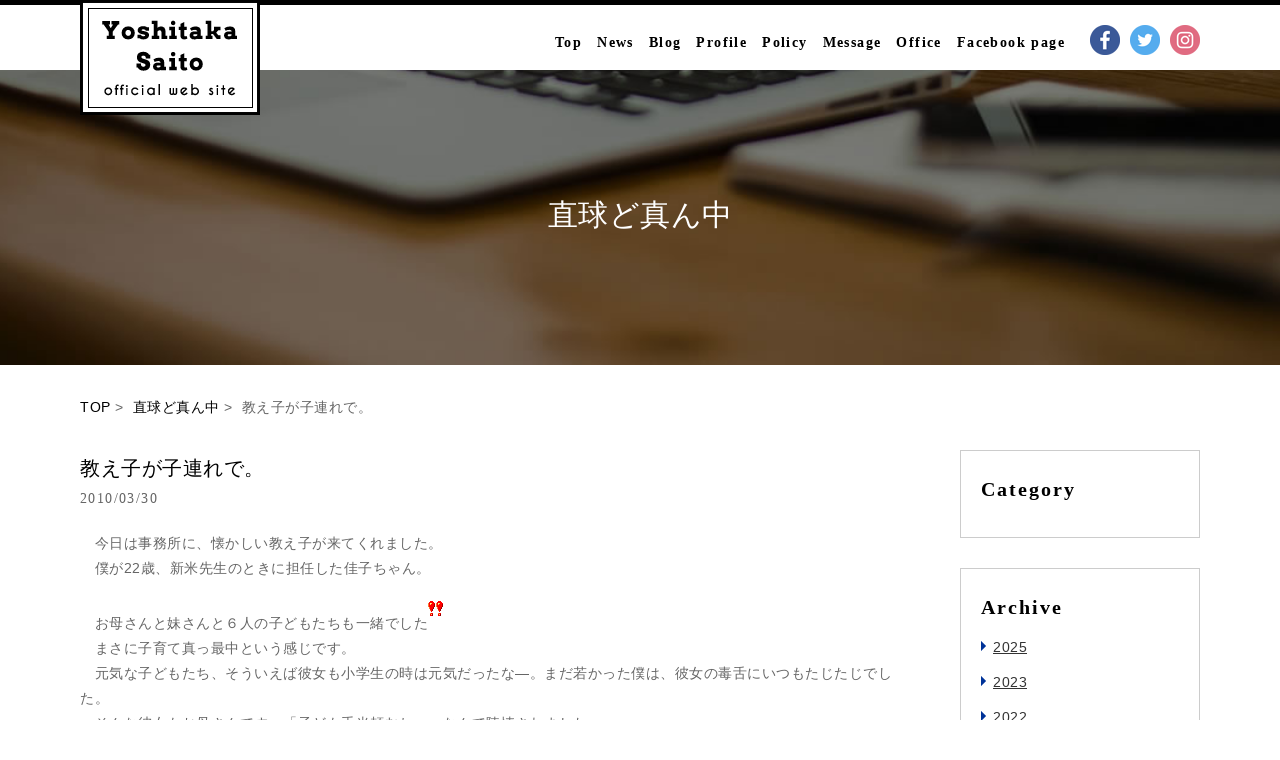

--- FILE ---
content_type: text/html; charset=UTF-8
request_url: https://saitoyoshitaka.com/blog/1630
body_size: 12670
content:

<!DOCTYPE html PUBLIC "-//W3C//DTD XHTML 1.0 Transitional//EN" "http://www.w3.org/TR/xhtml1/DTD/xhtml1-transitional.dtd">
<html xmlns="http://www.w3.org/1999/xhtml" xml:lang="ja" lang="ja">
<head>
<meta http-equiv="Content-Type" content="text/html; charset=UTF-8" />
<meta http-equiv="Content-Script-Type" content="text/javascript" />
<meta name="robots" content="all" />
<meta name="description" content="" />
<meta name="keywords" content="" />
<meta name="viewport" content="width=device-width,user-scalable=yes" />
<link href="https://saitoyoshitaka.com/saitowp/wp-content/themes/saito_yoshitaka/files/common/img/favicon.ico" rel="shortcut icon" type="image/x-icon" />
<title>参議院議員 斉藤よしたか 公式WEBサイト</title>

<link href="https://saitoyoshitaka.com/saitowp/wp-content/themes/saito_yoshitaka/files/blog/single/css/style.css" rel="stylesheet" type="text/css" />

</head>
<body id="index">
    <div id="fb-root"></div>
<script>(function(d, s, id) {
  var js, fjs = d.getElementsByTagName(s)[0];
  if (d.getElementById(id)) return;
  js = d.createElement(s); js.id = id;
  js.src = "//connect.facebook.net/ja_JP/sdk.js#xfbml=1&version=v2.6&appId=867712303275687";
  fjs.parentNode.insertBefore(js, fjs);
}(document, 'script', 'facebook-jssdk'));</script>
<script>
  (function(i,s,o,g,r,a,m){i['GoogleAnalyticsObject']=r;i[r]=i[r]||function(){
  (i[r].q=i[r].q||[]).push(arguments)},i[r].l=1*new Date();a=s.createElement(o),
  m=s.getElementsByTagName(o)[0];a.async=1;a.src=g;m.parentNode.insertBefore(a,m)
  })(window,document,'script','https://www.google-analytics.com/analytics.js','ga');

  ga('create', 'UA-77326714-1', 'auto');
  ga('send', 'pageview');

</script>
<div id="all">
    <div id="subNavi">
        <div class="content">
            <div class="wrap">
                <h1 class="logo"><a href="https://saitoyoshitaka.com/"><img src="https://saitoyoshitaka.com/saitowp/wp-content/themes/saito_yoshitaka/files/common/img/header/logo.png" width="180" height="115" alt="" /></a></h1>
                <ul class="navi globalNavi">
                    <li><a href="https://saitoyoshitaka.com/">Top</a></li>
                    <li><a href="https://saitoyoshitaka.com/news/">News</a></li>
                    <li><a href="https://saitoyoshitaka.com/blog/">Blog</a></li>
                    <li><a href="https://saitoyoshitaka.com/profile/">Profile</a></li>
                    <li><a href="https://saitoyoshitaka.com/policy/">Policy</a></li>
                    <li><a href="https://saitoyoshitaka.com/message">Message</a></li>
                    <li><a href="https://saitoyoshitaka.com/office/">Office</a></li>
                    <li><a href="https://www.facebook.com/yoshitaka3110/" target="_blank" >Facebook page</a></li>
                </ul>
                <ul class="sns">
                    <li><a href="https://www.facebook.com/profile.php?id=100004563074047&fref=ts" target="_blank"><img src="https://saitoyoshitaka.com/saitowp/wp-content/themes/saito_yoshitaka/files/common/img/globalNavi/sns/facebook.png" width="30" height="30" alt="facebook" /></a></li>
                    <li><a href="https://twitter.com/saito_yoshitaka" target="_blank"><img src="https://saitoyoshitaka.com/saitowp/wp-content/themes/saito_yoshitaka/files/common/img/globalNavi/sns/twitter.png" width="30" height="30" alt="twitter" /></a></li>
                    <li><a href="https://www.instagram.com/saito_yoshitaka3110/" target="_blank"><img src="https://saitoyoshitaka.com/saitowp/wp-content/themes/saito_yoshitaka/files/common/img/globalNavi/sns/instagram.png" width="30" height="30" alt="instagram" /></a></li>
                </ul>
            </div>
        </div>
    </div>
    <header id="header">
        <div class="min">
            <p class="logo"><a href="https://saitoyoshitaka.com/">Yoshitaka Saito Official Website</a></p>
            <ul class="sns">
                <li><a href="https://www.facebook.com/profile.php?id=100004563074047&fref=ts" target="_blank"><img src="https://saitoyoshitaka.com/saitowp/wp-content/themes/saito_yoshitaka/files/common/img/globalNavi/sns/facebook.png" width="20" height="20" alt="facebook" /></a></li>
                <li><a href="https://twitter.com/saito_yoshitaka" target="_blank"><img src="https://saitoyoshitaka.com/saitowp/wp-content/themes/saito_yoshitaka/files/common/img/globalNavi/sns/twitter.png" width="20" height="20" alt="twitter" /></a></li>
                <li><a href="https://www.instagram.com/saito_yoshitaka3110/" target="_blank"><img src="https://saitoyoshitaka.com/saitowp/wp-content/themes/saito_yoshitaka/files/common/img/globalNavi/sns/instagram.png" width="20" height="20" alt="instagram" /></a></li>
            </ul>
            <p id="burgerbutton">&nbsp;</p>
        </div>
        <div class="content">
            <div class="wrap">
                <h1 class="logo"><a href="https://saitoyoshitaka.com/"><img src="https://saitoyoshitaka.com/saitowp/wp-content/themes/saito_yoshitaka/files/common/img/header/logo.png" width="180" height="115" alt="" /></a></h1>
                <ul class="navi" id="globalNavi">
                    <li><a href="https://saitoyoshitaka.com/">Top</a></li>
                    <li><a href="https://saitoyoshitaka.com/news/">News</a></li>
                    <li><a href="https://saitoyoshitaka.com/blog/">Blog</a></li>
                    <li><a href="https://saitoyoshitaka.com/profile/">Profile</a></li>
                    <li><a href="https://saitoyoshitaka.com/policy/">Policy</a></li>
                    <li><a href="https://saitoyoshitaka.com/message">Message</a></li>
                    <li><a href="https://saitoyoshitaka.com/office/">Office</a></li>
                    <li><a href="https://www.facebook.com/yoshitaka3110/" target="_blank">Facebook page</a></li>
                </ul>
                <ul class="sns">
                    <li><a href="https://www.facebook.com/profile.php?id=100004563074047&fref=ts" target="_blank"><img src="https://saitoyoshitaka.com/saitowp/wp-content/themes/saito_yoshitaka/files/common/img/globalNavi/sns/facebook.png" width="30" height="30" alt="facebook" /></a></li>
                    <li><a href="https://twitter.com/saito_yoshitaka" target="_blank"><img src="https://saitoyoshitaka.com/saitowp/wp-content/themes/saito_yoshitaka/files/common/img/globalNavi/sns/twitter.png" width="30" height="30" alt="twitter" /></a></li>
                    <li><a href="https://www.instagram.com/saito_yoshitaka3110/" target="_blank"><img src="https://saitoyoshitaka.com/saitowp/wp-content/themes/saito_yoshitaka/files/common/img/globalNavi/sns/instagram.png" width="30" height="30" alt="instagram" /></a></li>
                </ul>
            </div>
        </div>
    </header>
<section id="main">
    <h2 id="title">直球ど真ん中</h2>
    <div class="wrap">
        <p class="bread">
            <a href="https://saitoyoshitaka.com">TOP</a>&nbsp;>&nbsp;
            <a href="">直球ど真ん中</a>&nbsp;>&nbsp;
            教え子が子連れで。        </p>
        <article id="content">
                        <section class="title">
                <h3>教え子が子連れで。</h3>
                <ul class="data">
                    <li>2010/03/30</li>
                    <li></li>
                </ul>
            </section>
            <section class="article">
                <p>　今日は事務所に、懐かしい教え子が来てくれました。<br />
　僕が22歳、新米先生のときに担任した佳子ちゃん。<br />
　お母さんと妹さんと６人の子どもたちも一緒でした<img decoding="async" src="http://blog.sakura.ne.jp/images_e/160.gif" alt="exclamation×2" width="15" height="15" border="0" /><br />
　まさに子育て真っ最中という感じです。<br />
　元気な子どもたち、そういえば彼女も小学生の時は元気だったな―。まだ若かった僕は、彼女の毒舌にいつもたじたじでした。<br />
　そんな彼女もお母さんです。「子ども手当頼むねー」なんて陳情されました。<br />
　お母さんも変わらんな―。結構なお歳だと思うけど…（失礼）<br />
　夕刻に名古屋駅で街頭演説中にも、偶然通りがかった教え子たちに「がんばれー」と激励されました。彼らに激励されるとは…。まさに隔世の感。成長した姿を見るのは嬉しいものです<img decoding="async" src="http://blog.sakura.ne.jp/images_e/140.gif" alt="わーい（嬉しい顔）" width="15" height="15" border="0" /></p>
            </section>
            
                            <ul class="pagelink">
                    <li class="next">< <a href="https://saitoyoshitaka.com/blog/1631" rel="next">新年度の始まりです。</a></li>
                    <li class="prev"><a href="https://saitoyoshitaka.com/blog/1629" rel="prev">建築業を営んでた両親</a> ></li>
                </ul>
                    </article>

        
<section id="sidebar">
	<article class="box">
    	<h3>Category</h3>
        <ul>
                                </ul>
    </article>
    <article class="box">
    	<h3>Archive</h3>
        <ul>
        		<li><a href='https://saitoyoshitaka.com/date/2025?post_type=blog'>2025</a></li>
	<li><a href='https://saitoyoshitaka.com/date/2023?post_type=blog'>2023</a></li>
	<li><a href='https://saitoyoshitaka.com/date/2022?post_type=blog'>2022</a></li>
	<li><a href='https://saitoyoshitaka.com/date/2021?post_type=blog'>2021</a></li>
	<li><a href='https://saitoyoshitaka.com/date/2020?post_type=blog'>2020</a></li>
	<li><a href='https://saitoyoshitaka.com/date/2019?post_type=blog'>2019</a></li>
	<li><a href='https://saitoyoshitaka.com/date/2018?post_type=blog'>2018</a></li>
	<li><a href='https://saitoyoshitaka.com/date/2017?post_type=blog'>2017</a></li>
	<li><a href='https://saitoyoshitaka.com/date/2016?post_type=blog'>2016</a></li>
	<li><a href='https://saitoyoshitaka.com/date/2015?post_type=blog'>2015</a></li>
	<li><a href='https://saitoyoshitaka.com/date/2014?post_type=blog'>2014</a></li>
	<li><a href='https://saitoyoshitaka.com/date/2013?post_type=blog'>2013</a></li>
	<li><a href='https://saitoyoshitaka.com/date/2012?post_type=blog'>2012</a></li>
	<li><a href='https://saitoyoshitaka.com/date/2011?post_type=blog'>2011</a></li>
	<li><a href='https://saitoyoshitaka.com/date/2010?post_type=blog'>2010</a></li>
	<li><a href='https://saitoyoshitaka.com/date/2009?post_type=blog'>2009</a></li>
        </ul>
    </article>
    <ul class="bnr">
                <li><p><a href="http://www.sangiin.go.jp/" target="_blank"><img loading="lazy" decoding="async" class="alignnone size-full wp-image-2337" src="http://saitoyoshitaka.com/saitowp/wp-content/uploads/2015/11/sangiin.jpg" alt="sangiin" width="240" height="70" /></a></p>
</li>
                <li><p><a href="http://www.jtuc-rengo.or.jp/" target="_blank"><img loading="lazy" decoding="async" src="http://saitoyoshitaka.com/saitowp/wp-content/uploads/2015/11/rengo.jpg" alt="rengo" width="239" height="70" class="alignnone size-full wp-image-2342" /></a></p>
</li>
                <li><p><a href="https://cdp-japan.jp/"><img loading="lazy" decoding="async" class="aligncenter wp-image-3693" src="http://saitoyoshitaka.com/saitowp/wp-content/uploads/2018/11/cdpmini.minijminipg.jpg" alt="cdpmini.minijminipg" width="222" height="80" srcset="https://saitoyoshitaka.com/saitowp/wp-content/uploads/2018/11/cdpmini.minijminipg.jpg 305w, https://saitoyoshitaka.com/saitowp/wp-content/uploads/2018/11/cdpmini.minijminipg-300x109.jpg 300w" sizes="auto, (max-width: 222px) 100vw, 222px" /></a><a href="https://cdp-japan.jp/"><br />
</a><a href="https://cdp-japan.jp/"><br />
</a><a href="https://cdp-japan.jp/"> </a></p>
</li>
            </ul>
</section>    </div>
</section>


<footer id="footer">
    <p id="logo"><a href="https://www.cdp-japan.jp/" target="_blank"><img src="https://saitoyoshitaka.com/saitowp/wp-content/themes/saito_yoshitaka/files/common/img/footer/logo.png" style="width:200px;height:auto;" alt="民進允E" /></a></p>
    <p id="copyright"></p>
</footer>
</div>

<script src="https://saitoyoshitaka.com/saitowp/wp-content/themes/saito_yoshitaka/files/common/js/base.js" type="text/javascript" charset="UTF-8"></script>


</body>

</html>

--- FILE ---
content_type: text/css
request_url: https://saitoyoshitaka.com/saitowp/wp-content/themes/saito_yoshitaka/files/blog/single/css/style.css
body_size: 1659
content:
@charset "UTF-8";

@import "../../../common/css/layout.css";

#header {
	height:65px;
	background:#fff;
}

@media screen and (max-width:1120px) {
	
	#header {
		height:auto;
		background:none;
	}

}

/*-------------------------------------------------------------------------
	Title
/*-----------------------------------------------------------------------*/
#title {
	background-image:url(../../img/main.jpg);
}

/*-------------------------------------------------------------------------
	Back
/*-----------------------------------------------------------------------*/
#back a {
	display:inline-block;
	margin-bottom:20px;
	font-size:12px;
}


/*-------------------------------------------------------------------------
	Content
/*-----------------------------------------------------------------------*/
#content,
#sidebar {
	float:left;
}

	#content {
		width:820px;
		margin-right:60px;
	}
	
		#content .title {
			margin-bottom:20px;
		}

			#content .title h3 {
				font-size:20px;
				color:#000;
			}

			#content .title .data {
				font-family: 'Arvo', serif;
				letter-spacing:0.1em;
			}
				#content .title .data li {
					float:left;
					margin-right:15px;
				}

			#content .article {
				min-height:200px;
			}

				#content .article img {
					max-width:480px;
					height:auto;
					margin:20px 0;
				}

			#content .pagelink {
				margin-top:20px;
				font-size:12px;
			}

				#content .pagelink .next {
					float:left;
				}

				#content .pagelink .prev {
					float:right;
				}
				
@media screen and (max-width:1120px) {
	
	#content {
		float:none;
		width:100%;
		margin:0;
	}
	
	#content .article {
		margin-bottom:40px;
	}

}

--- FILE ---
content_type: application/javascript
request_url: https://saitoyoshitaka.com/saitowp/wp-content/themes/saito_yoshitaka/files/common/js/base/base.common.js
body_size: 14202
content:
/* =======================================================================
base.flash
========================================================================== */
baseJS.fn.flash = function(data) {

	var num = 0;

	for (var p in data) {

		var target = data[p];
		var info   = $(target).children(".flash-info").text().split(",");

		$(target).html(new Flash(info[0],info[1],info[2],num++).html);

	}

	function Flash(src,width,height,num) {

		var string = new String;
		var id     = "externalfiles_moviePlayer" + num;
		var isIE   = (navigator.appVersion.indexOf("MSIE") != -1) ? true : false;

		var params = {

			movie             : src,
			quality           : "high",
			bgcolor           : "#ffffff",
			play              : "true",
			loop              : "true",
			wmode             : "transparent",
			scale             : "showall",
			menu              : "true",
			devicefont        : "false",
			salign            : "",
			allowScriptAccess : "sameDomain"

		}

		id = id.replace(/\//g,"_");

		string = '<object classid="clsid:d27cdb6e-ae6d-11cf-96b8-444553540000" width="' + width + '" height="' + height + '" id="' + id + '" align="middle">';

		if (!isIE) {
			string = '<object type="application/x-shockwave-flash" data="' + src + '" width="' + width + '" height="' + height + '" id="' + id + '">';
		}

		for (var i in params) {
			string += '<param name="' + i + '" value="' + params[i] + '" />';
		}

		string += '</object>';

		this.html = string;

		return false;

	}

	return false;

}

/* =======================================================================
base.lightbox
========================================================================== */
baseJS.fn.lightbox = function(cls) {

	var trigger  = $(cls);
	var lightbox = new Lightbox;

	trigger.each(function(index) {

		var target = $(this);
		var title  = target.attr("title") || "";

		lightbox.add('<img src="' + target.attr("href") + '" alt="' + title + '" />');

		target.click(function() {

			lightbox.show(index);
			return false;

		});

	});

	function Lightbox(id) {

		var _this,_id;
		var _body,_window,_parent,_bg,_content,_include,_caption,_prev,_next;
		var _counter,_current;

		(function() {

			_this = {};
			_id   = id || "lightbox";

			_body   = $("body");
			_window = $(window);

			setHTML();

			_parent  = $("#" + _id + "");
			_bg      = _parent.find("#" + _id + "-bg").css("opacity",.8);
			_content = _parent.find("#" + _id + "-content");
			_include = _parent.find("#" + _id + "-include");
			_caption = _parent.find("#" + _id + "-caption");
			_prev    = _parent.find("#" + _id + "-prev");
			_next    = _parent.find("#" + _id + "-next");
			_counter = 0;
			_current = 0;

			_window.on({ resize:set, scroll:set });

			_bg.on("click",hide);
			_parent.find("#" + _id + "-close").on("click",hide);

			_prev.on("mousedown",prev);
			_next.on("mousedown",next);

			return false;

		})();

			/* =======================================================================
			Public - Method
			========================================================================== */
			_this.add  = add;
			_this.show = show;

		/* =======================================================================
		Set HTML
		========================================================================== */
		function setHTML() {

			var html = '';

			html += '<div id="' + _id + '">';
			html += '<div class="bg" id="' + _id + '-bg">&nbsp;</div>';
			html += '<div class="content" id="' + _id + '-content">';
			html += '<ul id="' + _id + '-include"></ul>';
			html += '<p id="' + _id + '-caption"></p>';
			html += '<ul id="' + _id + '-navi">';
			html += '<li id="' + _id + '-prev">&lt;</li>';
			html += '<li id="' + _id + '-next">&gt;</li>';
			html += '</ul>';
			html += '</div>';
			html += '<p class="close" id="' + _id + '-close">×</p>';
			html += '</div>';

			_body.append(html);

			return false;

		}

		/* =======================================================================
		Add
		========================================================================== */
		function add(html) {

			_include.append($('<li>').attr("id","' + _id + '-include" + _counter).html(html));
			return _counter++;

		}

		/* =======================================================================
		Show
		========================================================================== */
		function show(num) {

			_parent.fadeIn(300);

			var target = _include.find("li").hide().eq(num).show();
			var img    = target.find("img");
			var width  = img.width();
			var height = img.height();

			_content.css({ width:width, height:height });
			_current = num;

			_caption.text(img.attr("alt"));

			set();

			if (_counter == 1) return false;

			_prev.show().css("top",(height - _prev.height()) / 2);
			_next.show().css("top",(height - _next.height()) / 2);

			if (num == 0) _prev.hide();
			else if (num == _counter - 1) _next.hide();

			return false;

		}

		/* =======================================================================
		Hide
		========================================================================== */
		function hide() {

			stop();
			_parent.fadeOut(300);

			return false;

		}

		/* =======================================================================
		Prev
		========================================================================== */
		function prev() {

			stop();
			show(--_current);

			return false;

		}

		/* =======================================================================
		Next
		========================================================================== */
		function next() {

			stop();
			show(++_current);

			return false;

		}

		/* =======================================================================
		Stop
		========================================================================== */
		function stop() {

			_include.find("li").eq(_current).hide();
			return false;

		}

		/* =======================================================================
		Set
		========================================================================== */
		function set() {

			if (_parent.css("display") == "none") return false;

			_parent.height(_body.height());

			var win       = _window;
			var content   = _content;
			var winHeight = win.height();
			var contentH  = content.outerHeight();

			if (contentH > winHeight) return false;
			content.css("top",win.scrollTop() + (winHeight - contentH) / 2 | 0);

			return false;

		}

		return _this;

	}

	return false;

}

/* =======================================================================
base.scroll
========================================================================== */
baseJS.fn.scroll = function(speed) {

	$("a[href^=#]").each(function() {

		var target = $(this);
		var rel    = target.attr("rel");

		if (rel != "nonScroll") {

			var href = target.attr("href");

			target.on("click",function() {

				var goal = (href == "#") ? 0 : $(href).offset().top;
				$("html,body").animate({ scrollTop:goal }, speed, "easeOutSine");

				return false;

			});

		}

	});

	return false;

}

/* =======================================================================
base.fade
========================================================================== */
baseJS.fn.fade = function(data) {

	var targets = data[0].split(",");
	var length  = targets.length;
	var speed   = data[1];
	var alpha   = data[2];

	for (var i = 0; i < length; i++) {

		$(targets[i]).on({

			mouseover : function() {

				$(this).stop().fadeTo(speed,alpha);
				return false;

			},

			mouseout : function() {

				$(this).stop().fadeTo(speed,1);
				return false;

			}

		});

	}

	return false;

}

/* =======================================================================
base.rollover
========================================================================== */
baseJS.fn.rollover = function(data) {

	if (_.isMobile) return false;

	$.fn.extend({

		rollover :function() {

			var $target = $(this);
			var $img    = $target.find("img");

			if (!$img.length) return this;

			var off = $img.prop("src");
			var on  = off.replace("_off","_on");

			$target.on({

				mouseover : function() {

					if ($target.hasClass("invalid")) return false;
					$img.prop("src",on);

					return false;

				},

				mouseout : function() {

					if ($target.hasClass("active") || $target.hasClass("current")) return false;
					$img.prop("src",off);

					return false;

				}

			});

			return this;

		}

	});

	$("#all").find("a,.funcbutton").each(function() { $(this).rollover(); });

	return false;

}

/* =======================================================================
base.tooltip
========================================================================== */
baseJS.fn.tooltip = function(data) {

	var array  = $(data[0]);
	var length = array.length;
	var speed  = data[1];

	var style = data[2] || {

		position   : "absolute",
		right      : "-20px",
		top        : "-20px",
		padding    : "2px 5px",
		background : "#000",
		color      : "#fff"

	}

	for (var i = 0; i < length; i++) {

		var target  = array.eq(i).css({ display:"inline", position:"relative" });
		target.append($("<span />",{ text:target.attr("title") }).css(style).addClass("tooltip-body").hide());

	}

	array.on({

		mouseover : function() {

			$(this).find(".tooltip-body").stop().fadeIn(speed);
			return false;

		},

		mouseout : function() {

			$(this).find(".tooltip-body").stop().fadeOut(speed);
			return false;

		}

	});

	return false;

}

/* =======================================================================
base.showcase
========================================================================== */
baseJS.fn.showcase = function(cls) {

	var height = 0;

	$(cls).children("li").each(function() {

		var h = $(this).height();
		if (h > height) height = h;

	}).height(height);

	return false;

}

/* =======================================================================
base.tab
========================================================================== */
baseJS.fn.tab = function(data) {

	var isCookie    = data[1];
	var current     = "current";
	var cookieData  = "BaseCookieData";
	var cookieClass = "_cookie";

	$(data[0]).each(function() {

		var anchors = $(this).find("a[href^=#], area[href^=#]");
		var tabBody = null;

		anchors.each(function() {

			var target   = $(this);
			var selecter = "#" + target.attr("href").split("#")[1];

			if (tabBody) tabBody = tabBody.add(selecter);
			else tabBody = $(selecter);

			target.off("click").on("click",function() {

				anchors.removeClass(current);
				$(this).addClass(current);

				tabBody.hide();
				$(selecter).show();

				if (isCookie) $.cookie(cookieData,selecter + cookieClass,{ expires: 7 });

				return false;

			});

		});

		tabBody.hide();

		if (isCookie) {

			var pattern = new RegExp("#");
			var data    = $.cookie(cookieData);

			if (pattern.test(data)) {
				anchors.filter(data).trigger("click");
			} else {
				anchors.filter(":first").trigger("click");
			}

		} else {

			anchors.filter(":first").trigger("click");

		}

	});

	return false;

}

/* =======================================================================
base.selfLink
========================================================================== */
baseJS.fn.selfLink = function(data) {

	var area     = data[0].split(",");
	var imgName  = { current:data[1], parent:data[2] };
	var isChange = { current:true, parent:true };

	for (var p in imgName) {
		if (imgName[p] == "") isChange[p] = false;
	}

	var analyzeURI  = baseJS.analyzeURI;
	var locationURL = location.href;

	for (p in area) {

		$(area[p] + ((area[p]) ? " " : "") + "a[href]").each(function() {

			var target = $(this);
			var href   = target.attr("href");

			if (!(/^#/.test(href))) {

				var uri   = analyzeURI(href);
				var isImg = false;
				var onImg = "";

				if ((uri.absolutePath == locationURL) && !uri.fragment) {

					target.addClass("current");
					isImg = isChange.current;
					onImg = imgName.current;

				} else if (locationURL.search(uri.absolutePath) > -1) {

					target.addClass("parent");
					isImg = isChange.parent;
					onImg = imgName.parent;

				}

				if (isImg) {

					target.find("img").each(function() {

						var img    = $(this);
						var splits = img.attr("src").split(data[3] + ".");
						var src    = "";

						if (splits[1] != null) {

							src = splits[0] + onImg + "." + splits[1];
							img.attr("src",src);

						}

					}).end().filter(".current").on("click",function() { return false; });

				}

			}

		});

	}

	return false;

}

/* =======================================================================
base.external
========================================================================== */
baseJS.fn.external = function(data) {

	var uri = baseJS.analyzeURI(location.href);
	var obj = $('a[href^="http://"]').not('a[href^="' + uri.schema + '://' + uri.host + '/' + '"]');
	var cls = "external";

	obj.addClass(cls);

	$("." + cls).on("click",function() {

		window.open($(this).attr("href"),"_blank");
		return false;

	});

	return false;

}

/* =======================================================================
base.css3
========================================================================== */
baseJS.fn.css3 = function(data) {

	var target = data[0].split(",");
	var first  = data[1];
	var last   = data[2];

	for (var p in target) {

		var tag = target[p];

		$(tag + ":first-child").addClass(first);
		$(tag + ":last-child" ).addClass(last);

	}

	return false;

}

/* =======================================================================
base.ga
========================================================================== */
baseJS.fn.ga = function(id) {

	(function(i,s,o,g,r,a,m) {

		i['GoogleAnalyticsObject'] = r;

		i[r] = i[r] || function() { (i[r].q = i[r].q || []).push(arguments) },i[r].l = 1 * new Date();
		a = s.createElement(o),m = s.getElementsByTagName(o)[0];
		a.async = 1;
		a.src = g;
		m.parentNode.insertBefore(a,m);

	})(window,document,'script','//www.google-analytics.com/analytics.js','ga');

	window.ga('create',id,'auto');
	window.ga('send','pageview');

	return false;

}

--- FILE ---
content_type: application/javascript
request_url: https://saitoyoshitaka.com/saitowp/wp-content/themes/saito_yoshitaka/files/common/js/base.js
body_size: 7830
content:
/**
* ================================================================================
*
* base.js ver 4.01.09
*
* Author : KENTA SAKATA
* Since  : 2009/05/20
* Update : 2014/12/01
*
* Licensed under the MIT License
* Copyright (c) Kenta Sakata
* http://saken.jp/
*
* ================================================================================
*
**/
(function(window) {

	var _url = "files/common/js/";

	var _data = {

		flash    : ["#flash"],
		lightbox : ".lightbox",
		scroll   : 300,
		fade     : [".fade",0,0.7],
		rollover : "",
		tooltip  : [".tooltip",0],
		showcase : ".showcase",
		tab      : [".tab",false],
		selfLink : ["body","_on","_on","_off"],
		css3     : [".box","first","last"],
		ga       : ""

	};

	var _isUse = {

		addition   : true,
		flash      : false,
		lightbox   : false,
		scroll     : true,
		fade       : false,
		rollover   : true,
		tooltip    : false,
		showcase   : true,
		tab        : false,
		selfLink   : true,
		external   : false,
		css3       : false,
		ga         : true,
		mousewheel : true

	};

	var _baseJS = {};
	var _userAgent,_ie,_isMobile,_fpVersion,_absolutePath,_category,_htmlName,_pageID;

	window._ = window.baseJS = _baseJS;

	/* =======================================================================
	Constructer
	========================================================================== */
	(function() {

		_baseJS.fn      = {};
		_baseJS.onReady = onReady;

		init();
		importJS();

		return false;

	})();

	/* =======================================================================
	Init
	========================================================================== */
	function init() {

		_userAgent = (function(ua) {

			var userAgent = "pc";

			if ((/Nitro/.test(ua)) || (/Nintendo 3DS/.test(ua))) userAgent = "ds";
			else if (/WiiU/.test(ua))    userAgent = "wiiu";
			else if (/Wii/.test(ua))     userAgent = "wii";
			else if (/iPad/.test(ua))    userAgent = "ipad";
			else if (/iPhone/.test(ua))  userAgent = "iphone";
			else if (/Android/.test(ua)) userAgent = "android";

			_isMobile = /ipad|iphone|android/.test(userAgent);

			return userAgent;

		})(navigator.userAgent);

		_ie = (function() {

			var ver;

			/*@cc_on
			  @if (@_jscript_version == 10) ver = 10;
			  @elif (@_jscript_version == 9) ver = 9;
			  @elif (@_jscript_version == 5.8) ver = 8;
			  @else ver = 7;
			  @end
			@*/

			return ver;

		})();

		_fpVersion = (function() {

			if (_userAgent != "pc") return "";

			var num = (function() {

				var num = 0;

				try {

					if (navigator.plugins && navigator.mimeTypes["application/x-shockwave-flash"]) {

						var plugin = navigator.mimeTypes["application/x-shockwave-flash"].enabledPlugin;
						num = parseInt(plugin.description.match(/\d+\.\d+/));

					} else {

						var flashOCX = new ActiveXObject("ShockwaveFlash.ShockwaveFlash").GetVariable("$version").match(/([0-9]+)/);
						num = parseInt(flashOCX[0]);

					}

				} catch (e) {}

				return num;

			})();

			var fpVersion = "fp10";

			if (num < 8)       fpVersion = "nonFP";
			else if (num < 9)  fpVersion = "fp8";
			else if (num < 10) fpVersion = "fp9";

			return fpVersion;

		})();

		_absolutePath = (function(scripts) {

			var src = "";

			for (var p in scripts) {
				if (/base.js/.test(scripts[p].src)) src = scripts[p].src;
			}

			return src.split(_url)[0];

		})(document.getElementsByTagName("script"));

		var href   = location.href;
		var split  = href.split("#/")[0].split("/");
		var length = split.length;

		_category = split[length - 2];
		_htmlName = split[length - 1].split(".html")[0];

		if (_htmlName == "") _htmlName = "index";
		_pageID = _category + "-" + _htmlName;

		return false;

	}

	/* =======================================================================
	Import JS
	========================================================================== */
	function importJS() {

		var src = _absolutePath + _url + "base/";

		writeJS("jquery",src);

		if (_data.tab[1])      writeJS("jquery.cookie",src);
		if (_isUse.mousewheel) writeJS("jquery.mousewheel",src);

		writeJS("base.ready",src);
		if (_isUse.addition) writeJS("base.addition",src);
		writeJS("base.common",src);

		return false;

	}

	/* =======================================================================
	On Ready
	========================================================================== */
	function onReady() {

		var body = $("body").removeClass("noscript").addClass(_userAgent + " " + _fpVersion);
		var id   = body.attr("id");

		if (_isMobile) body.addClass("mobile");
		if (_ie > 0) body.addClass("ie");

		if (id) _pageID = id;
		else body.attr("id",_pageID);

		for (var p in _isUse) {
			if (_isUse[p] && _baseJS.fn[p]) _baseJS.fn[p](_data[p]);
		}

		return false;

	}

	/* =======================================================================
	Write JS
	========================================================================== */
	function writeJS(fileName,src) {

		document.write('<script src="' + src + fileName + '.js" type="text/javascript" charset="UTF-8"></script>');
		return false;

	}

	/* =======================================================================
	Get Consecutive Number
	========================================================================== */
	function consecutive(i) {

		var zero = "00";
		var num  = "";

		i++;

		if (i > 99)     zero = "";
		else if (i > 9) zero = "0";

		num = zero + String(i);

		return num;

	}

	/* =======================================================================
	Analyze URI
	========================================================================== */
	function analyzeURI(path) {

		var uri = {};

		uri.originalPath = path;

		uri.absolutePath = (function() {

			var e = document.createElement("span");
			e.innerHTML = '<a href="' + path + '" />';
			return e.firstChild.href;

		})();

		var key = {

			"schema"   :  2,
			"username" :  5,
			"password" :  6,
			"host"     :  7,
			"path"     :  9,
			"query"    : 10,
			"fragment" : 11

		};

		var array = /^((\w+):)?(\/\/)?((\w+):?(\w+)?@)?([^\/\?:]+):?(\d+)?(\/?[^\?#]+)?\??([^#]+)?#?(\w*)/.exec(uri.absolutePath);

		for (var i in key) {
			uri[i] = array[key[i]];
		}

		uri.querys = {};

		if (uri.query) {

			$.each(uri.query.split("&"), function() {

				var query = this.split("=");

				if (query.length == 2) {
					uri.querys[query[0]] = query[1];
				}

			});

		}

		return uri;

	}

	/* =======================================================================
	Timer
	========================================================================== */
	function timer(func,time) {

		var t = setTimeout(function() {

			clearTimeout(t);
			func();

			return false;

		},time);

		return false;

	}

	/* =======================================================================
	Test
	========================================================================== */
	function test(value) {

		if (_ie > 0) alert(value);
		else console.log(value);

		return false;

	}

	/* =======================================================================
	Public - Property
	========================================================================== */
	_baseJS.userAgent    = _userAgent;
	_baseJS.ie           = _ie;
	_baseJS.isMobile     = _isMobile;
	_baseJS.fpVersion    = _fpVersion;
	_baseJS.absolutePath = _absolutePath;
	_baseJS.category     = _category;
	_baseJS.htmlName     = _htmlName;
	_baseJS.pageID       = _pageID;

	/* =======================================================================
	Public - Method
	========================================================================== */
	_baseJS.writeJS     = writeJS;
	_baseJS.consecutive = consecutive;
	_baseJS.analyzeURI  = analyzeURI;
	_baseJS.timer       = timer;
	_baseJS.test        = test;

	return _baseJS;

})(window);

--- FILE ---
content_type: application/javascript
request_url: https://saitoyoshitaka.com/saitowp/wp-content/themes/saito_yoshitaka/files/common/js/base/base.addition.js
body_size: 16468
content:
/* =======================================================================
base.addition
========================================================================== */
baseJS.fn.addition = function(data) {

    var _isMobile;
    var _burgerbutton, _globalNavi, _boxlink;

    var WIDE_WIDTH = 1120;


    (function(window, $, _) {

        var $win = $(window);
        var $main = $("#main");
        var $swipeArea = $("#swipeArea");
        var $globalNavi = $("#globalNavi");
        var $subNavi = $("#subNavi");
        var $megadrop = $("#megadrop");


        _isMobile = _.isMobile;

        _globalNavi = new GlobalNavi($("#header"), $globalNavi, $megadrop);
        _scrollNavi = new ScrollNavi($subNavi);
        _burgerbutton = new Burgerbutton($main, $("#burgerbutton"), $swipeArea, $globalNavi, $megadrop);
        _boxlink = new Boxlink($main);

        setCopyright($("#copyright"));
        //setSwipe($win,$main,$swipeArea,_burgerbutton.getContentW());
        setResize($win, $("body"));

        return false;

    })(window, jQuery, baseJS);

    /* =======================================================================
    Set Copyright
    ========================================================================== */
    function setCopyright($target) {

        $target.html("&copy; " + new Date().getFullYear() + " Yoshitaka Saito - All Rights Reserved.");
        return false;

    }


    /* =======================================================================
    Set Swipe
    ========================================================================== */
    function setSwipe($win, $main, $trigger, maxX) {

        var touchX, slideX, accel;

        $trigger.on({

            touchstart: function(event) {

                _burgerbutton.show();

                touchX = window.event.changedTouches[0].pageX;
                slideX = _burgerbutton.getIsOpen() ? -maxX : 0;

            },

            touchmove: function(event) {

                event.preventDefault();

                var pageX = window.event.changedTouches[0].pageX;
                var diffX = pageX - touchX;

                slideX += diffX;
                accel = diffX * 5;
                touchX = pageX;

                var toX = slideX;

                if (toX > 0) toX = 0;
                else if (toX < -maxX - 50) toX = -maxX - 50;

                $main.css("left", toX);

            },

            touchend: function(event) {

                slideX += accel;
                accel = 0;

                if (slideX < -$win.width() * .3) _burgerbutton.open();
                else _burgerbutton.close();

            }

        });

        return false;

    }

    /* =======================================================================
    Set Resize
    ========================================================================== */
    function setResize($win, $body) {

        $win.on("resize", function() {

            var winW = $win.width();

            if (winW > WIDE_WIDTH) {

                _.isNarrow = false;

                _burgerbutton.close();
                $body.removeClass("NARROW");

            } else {

                _.isNarrow = true;
                $body.addClass("NARROW");

            }

            return false;

        }).trigger("resize");

        return false;

    }

    /* =======================================================================
    Class - Global Navi
    ========================================================================== */
    function GlobalNavi(_$header, _$parent, _$megadrop) {

        var _$list, _$megadrops, _$current;
        var _infoList, _speed;

        /* =======================================================================
        Consructor
        ========================================================================== */
        (function() {

            if ($("body").prop("id") === "index") return false;

            _$megadrop.after($("<p>").prop("id", "megadrop-current").html("&nbsp;"));

            _$list = _$parent.find("li");
            _$megadrops = _$megadrop.find("ul");
            _$current = $("#megadrop-current");

            _infoList = {};
            _speed = 0;

            _$list.each(function() {

                var $target = $(this);

                var cls = $target.prop("class");
                var $megadrop = _$megadrops.filter("." + cls);

                if ($megadrop.length) {
                    _infoList[cls] = {
                        $: $megadrop,
                        h: $megadrop.outerHeight()
                    };
                }

            });

            _$megadrop.addClass("onReady");

            _$header.on("mouseleave", close);
            _$list.on("mouseenter", open);

            return false;

        })();

        /* =======================================================================
        Open
        ========================================================================== */
        function open() {

            var $target = $(this);
            if ($target.hasClass("hover")) return false;

            var cls = $target.prop("class");
            var info = _infoList[cls];

            if (!info) {

                close();
                return false;

            }

            _$megadrops.hide();
            info.$.show();

            _$list.removeClass("hover");
            $target.addClass("hover");

            _$current.stop().show().animate({
                left: $target.offset().left,
                width: $target.width()
            }, _speed);
            _$megadrop.stop(true, true).show().animate({
                height: info.h
            }, 200);

            _speed = 300;

            return false;

        }

        /* =======================================================================
        Close
        ========================================================================== */
        function close() {

            _speed = 0;

            _$list.removeClass("hover");

            _$current.stop().hide();
            _$megadrop.stop().slideUp(200);

            return false;

        }

        return {};

    }

    /* =======================================================================
    Class - Scroll Navi
    ========================================================================== */
    function ScrollNavi(_$parent) {

        var _isGnavShowMode = false;
        var _isGnavHideMode = false;

        if ($("body").hasClass("NARROW")) hide(_$parent);

        $(window).scroll(function() {

            var current = $(window).scrollTop();

            if ($(window).scrollTop() < 300) hideGlobalNavi();
            else if ($(window).scrollTop() >= 300) showGlobalNavi();

            return false;

        });

        function showGlobalNavi() {

            if (_isGnavShowMode) return;
            _isGnavShowMode = true;
            _isGnavHideMode = false;

            _$parent.css("visibility", "visible").stop().animate({
                "top": 0
            }, {
                duration: 800,
                easing: "easeOutSine"
            });

            return false;

        }

        function hideGlobalNavi() {

            if (_isGnavHideMode) return;
            _isGnavHideMode = true;
            _isGnavShowMode = false;

            var h = parseInt(_$parent.css("height"));
            var pt = parseInt(_$parent.css("padding-top"));
            var pb = parseInt(_$parent.css("padding-bottom"));

            var calcH = $(window).scrollTop() + h + pt + pb;
            if (calcH < 320) calcH = 320;

            var tgtH = -1 * calcH + "px";

            _$parent.stop().animate({
                "top": tgtH
            }, {
                duration: 600,
                easing: "easeInSine",
                complete: function() {
                    $(this).css("visibility", "hidden");
                }
            });

            return false;

        }

    }

    /* =======================================================================
    Class - Burgerbutton
    ========================================================================== */
    function Burgerbutton(_$main, _$parent, _$swipeArea, _$globalNavi, _$megadrop) {

        var _$content, _$subIndexAnchors;
        var _isOpen, _contentW;

        var CONTENT_ID = "burgerContent";

        /* =======================================================================
        Consructor
        ========================================================================== */
        (function() {

            $.fn.extend({

                setSub: function($subIndexButtons) {

                    var $target = $(this);
                    var $parent = $target.parents("dl");
                    var $sub = $parent.find("dd");

                    var isOpened = false;

                    $target.on("click", function() {

                        if (isOpened) close();
                        else open();

                        return false;

                    });

                    function open() {

                        isOpened = true;

                        $subIndexButtons.filter(".opened").trigger("click");

                        $target.addClass("opened");
                        $sub.stop().slideDown(300);

                        return false;

                    }

                    function close() {

                        isOpened = false;

                        $target.removeClass("opened");
                        $sub.stop().slideUp(300);

                        return false;

                    }

                    return this;

                }

            });

            _$main.after($("<div>").prop("id", CONTENT_ID).html(getHTML(_$globalNavi.find("li"), _$megadrop)));

            _$content = $("#" + CONTENT_ID);
            _$subIndexAnchors = _$content.find(".hasChildren").find("dt").find("a");

            _isOpen = false;
            _contentW = _$content.outerWidth();

            _$parent.on("click", onClick);
            _$swipeArea.on("click", onClickSwipeArea);

            var $subIndexButtons = _$subIndexAnchors.find("span");
            $subIndexButtons.each(function() {
                $(this).setSub($subIndexButtons);
            });

            return false;

        })();

        /* =======================================================================
        Get HTML
        ========================================================================== */
        function getHTML($list, $megadrop) {

            var html = '<ul class="navi">';

            $list.each(function() {

                var $target = $(this);
                var cls = $target.prop("class");

                var $anchor = $target.find("a");
                var $subs = $megadrop.find("." + cls).find("li");

                html += '<dl class="' + cls + ($subs.length ? ' hasChildren' : '') + '">';
                html += '<dt>' + getAnchorHTML($anchor) + '</dt>';
                $megadrop.find("." + cls).find("li").each(function() {
                    html += '<dd>' + getAnchorHTML($(this).find("a")) + '</dd>';
                });
                html += '</dl>';

            });

            function getAnchorHTML($anchor) {

                return '<a href="' + $anchor.attr("href") + '">' + $anchor.text() + '<span>&nbsp;</span></a>';

            }

            return html + '</ul>';

        }

        /* =======================================================================
        On Click
        ========================================================================== */
        function onClick() {

            if (_isOpen) close();
            else open();

            return false;

        }

        /* =======================================================================
        On Click Swipe Area
        ========================================================================== */
        function onClickSwipeArea() {

            if (_isOpen) close();

        }

        /* =======================================================================
        Show
        ========================================================================== */
        function show() {

            _$content.show();
            return false;

        }

        /* =======================================================================
        Hide
        ========================================================================== */
        function hide() {

            _$content.hide();
            return false;

        }

        /* =======================================================================
        Open
        ========================================================================== */
        function open() {

            if (!_.isNarrow) return false;

            _isOpen = true;
            _$parent.addClass("opened");

            show();
            _$swipeArea.css("width", "100%");

            _$main.stop().animate({
                left: -_contentW
            }, 260, function() {

                _$subIndexAnchors.filter(".parent,.current").find("span").not(".opened").trigger("click");
                return false;

            });

            _$main.trigger("openburger");

            return false;

        }

        /* =======================================================================
        Close
        ========================================================================== */
        function close(isKeepOpen) {

            _isOpen = false;
            _$parent.removeClass("opened");

            _$main.stop().animate({
                left: 0
            }, 160, "linear", hide);
            _$swipeArea.css("width", 20);

            _$main.trigger("closeburger");

            return false;

        }

        /* =======================================================================
        Get Is Open
        ========================================================================== */
        function getIsOpen() {

            return _isOpen;

        }

        /* =======================================================================
        Get Content Width
        ========================================================================== */
        function getContentW() {

            return _contentW;

        }

        return {
            show: show,
            open: open,
            close: close,
            getIsOpen: getIsOpen,
            getContentW: getContentW
        };

    }

    /* =======================================================================
    Class - Boxlink
    ========================================================================== */
    function Boxlink(_$main) {

        var $boxes;

        if (_isMobile) return false;

        /* =======================================================================
        Consructor
        ========================================================================== */
        (function() {

            $boxes = _$main.find(".boxlink").children().css({
                cursor: "pointer"
            });

            $boxes.on({

                mouseenter: function() {

                    $(this).addClass("active");
                    replaceImage($(this), "on");

                    return false;
                },

                mouseleave: function() {

                    $(this).removeClass("active");
                    replaceImage($(this), "off");

                    return false;
                },

                click: function() {
                    window.location = $(this).find("a").attr("href");
                    return false;
                }

            });

            return false;

        })();

        /* =======================================================================
        Replace Image
        ========================================================================== */
        function replaceImage($parent, type) {

            $parent.find("img").each(function() {

                var src = $(this).prop("src");

                if (type === "on") src = src.replace("_off", "_on");
                else if (type === "off") src = src.replace("_on", "_off");

                $(this).attr("src", src);

            });

            return false;

        }

        return {};

    }

    return false;

}

--- FILE ---
content_type: text/plain
request_url: https://www.google-analytics.com/j/collect?v=1&_v=j102&a=1437651010&t=pageview&_s=1&dl=https%3A%2F%2Fsaitoyoshitaka.com%2Fblog%2F1630&ul=en-us%40posix&dt=%E5%8F%82%E8%AD%B0%E9%99%A2%E8%AD%B0%E5%93%A1%20%E6%96%89%E8%97%A4%E3%82%88%E3%81%97%E3%81%9F%E3%81%8B%20%E5%85%AC%E5%BC%8FWEB%E3%82%B5%E3%82%A4%E3%83%88&sr=1280x720&vp=1280x720&_u=IEBAAEABAAAAACAAI~&jid=1905221029&gjid=912333604&cid=172741344.1768880706&tid=UA-77326714-1&_gid=2123149382.1768880706&_r=1&_slc=1&z=936828018
body_size: -452
content:
2,cG-J3ZECT1NQX

--- FILE ---
content_type: application/javascript
request_url: https://saitoyoshitaka.com/saitowp/wp-content/themes/saito_yoshitaka/files/common/js/base/base.ready.js
body_size: 1898
content:
(function(e) {
	
	e.easeOutSine = function (x,t,b,c,d) {
		return c * Math.sin(t / d * (Math.PI / 2)) + b;
	};
	
	e.easeInSine = function (x,t,b,c,d) {
		return -c * Math.cos(t / d * (Math.PI / 2)) + c + b;
	};
	
	e.easeInOutSine = function (x,t,b,c,d) {
		return -c / 2 * (Math.cos(Math.PI * t / d) - 1) + b;
	};
	
	e.easeInQuart = function (x,t,b,c,d) {
		
		return c * (t /= d) * t * t * t + b;
	
	};
	
	e.easeOutCubic = function (x,t,b,c,d) {
		
		return c * ((t = t / d - 1) * t * t + 1) + b;
		
	};
	
	e.easeOutQuint = function (x,t,b,c,d) {
		return c * ((t = t / d - 1) * t * t * t * t + 1) + b;
	};
	
	e.easeInOutExpo = function (x,t,b,c,d) {

		if (t == 0) return b;
		if (t == d) return b + c;
		if ((t /= d / 2) < 1) return c / 2 * Math.pow(2, 10 * (t - 1)) + b;
		return c / 2 * (-Math.pow(2, -10 * --t) + 2) + b;

	};

	e.easeInBack = function (x,t,b,c,d,s) {

		if (s == undefined) s = 1.70158;
		return c * (t /= d) * t * ((s + 1) * t - s) + b;

	};
	
	e.easeOutBack = function (x,t,b,c,d,s) {
		
		if (s == undefined) s = 1.70158;
		return c * ((t = t / d - 1) * t * ((s + 1) * t + s) + 1) + b;
	
	};
	
	e.easeOutElastic = function (x,t,b,c,d) {
		
		var s = 1.70158;
		var p = 0;
		var a = c;
		
		if (t == 0) return b;
		if ((t /= d) == 1) return b + c;
		if (!p) p = d * .3;
		if (a < Math.abs(c)) { a = c; var s = p / 4; }
		else var s = p / (2 * Math.PI) * Math.asin (c / a);
		return a * Math.pow(2,-10 * t) * Math.sin((t * d - s) * (2 * Math.PI) / p ) + c + b;
	
	};
	
	e.easeOutBounce = function (x,t,b,c,d) {
		
		if ((t /= d) < (1 / 2.75)) return c * (7.5625 * t * t) + b;
		else if (t < (2 / 2.75)) return c * (7.5625 * (t -= (1.5 / 2.75)) * t + .75) + b;
		else if (t < (2.5 / 2.75)) return c * (7.5625 * (t -= (2.25 / 2.75)) * t + .9375) + b;
		else return c*(7.5625 * (t -= (2.625 / 2.75)) * t + .984375) + b;
	
	};
	
})($.easing);

$(document).ready(baseJS.onReady);